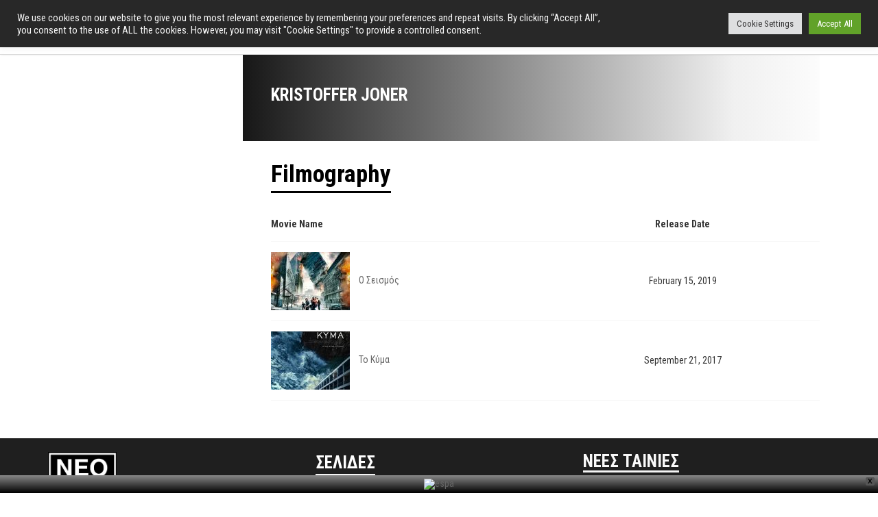

--- FILE ---
content_type: text/html; charset=UTF-8
request_url: https://neofilms.gr/actor/kristoffer-joner/
body_size: 14633
content:

<!DOCTYPE html>
<html dir="ltr" lang="el" prefix="og: https://ogp.me/ns#">
<!--[if IE]><![endif]-->
<head>
	<meta charset="UTF-8" />
	<meta name="viewport" content="width=device-width" />
	<meta http-equiv="X-UA-Compatible" content="IE=edge" />
	<link rel="profile" href="http://gmpg.org/xfn/11" />
	<link rel="pingback" href="https://neofilms.gr/xmlrpc.php" />

			
			
	
		<!-- All in One SEO 4.8.2 - aioseo.com -->
	<meta name="robots" content="max-image-preview:large" />
	<link rel="canonical" href="https://neofilms.gr/actor/kristoffer-joner/" />
	<meta name="generator" content="All in One SEO (AIOSEO) 4.8.2" />
		<script type="application/ld+json" class="aioseo-schema">
			{"@context":"https:\/\/schema.org","@graph":[{"@type":"BreadcrumbList","@id":"https:\/\/neofilms.gr\/actor\/kristoffer-joner\/#breadcrumblist","itemListElement":[{"@type":"ListItem","@id":"https:\/\/neofilms.gr\/#listItem","position":1,"name":"Home","item":"https:\/\/neofilms.gr\/","nextItem":{"@type":"ListItem","@id":"https:\/\/neofilms.gr\/actor\/kristoffer-joner\/#listItem","name":"Kristoffer Joner"}},{"@type":"ListItem","@id":"https:\/\/neofilms.gr\/actor\/kristoffer-joner\/#listItem","position":2,"name":"Kristoffer Joner","previousItem":{"@type":"ListItem","@id":"https:\/\/neofilms.gr\/#listItem","name":"Home"}}]},{"@type":"CollectionPage","@id":"https:\/\/neofilms.gr\/actor\/kristoffer-joner\/#collectionpage","url":"https:\/\/neofilms.gr\/actor\/kristoffer-joner\/","name":"Kristoffer Joner | NEO Films","inLanguage":"el","isPartOf":{"@id":"https:\/\/neofilms.gr\/#website"},"breadcrumb":{"@id":"https:\/\/neofilms.gr\/actor\/kristoffer-joner\/#breadcrumblist"}},{"@type":"Organization","@id":"https:\/\/neofilms.gr\/#organization","name":"NEO Films","description":"Film Distribution in Greece and Cyprus","url":"https:\/\/neofilms.gr\/"},{"@type":"WebSite","@id":"https:\/\/neofilms.gr\/#website","url":"https:\/\/neofilms.gr\/","name":"NEO Films","description":"Film Distribution in Greece and Cyprus","inLanguage":"el","publisher":{"@id":"https:\/\/neofilms.gr\/#organization"}}]}
		</script>
		<!-- All in One SEO -->


	<!-- This site is optimized with the Yoast SEO plugin v18.3 - https://yoast.com/wordpress/plugins/seo/ -->
	<title>Kristoffer Joner | NEO Films</title>
	<link rel="canonical" href="https://neofilms.gr/actor/kristoffer-joner/" />
	<meta property="og:locale" content="el_GR" />
	<meta property="og:type" content="article" />
	<meta property="og:title" content="Kristoffer Joner Archives - NEO Films" />
	<meta property="og:url" content="https://neofilms.gr/actor/kristoffer-joner/" />
	<meta property="og:site_name" content="NEO Films" />
	<meta name="twitter:card" content="summary_large_image" />
	<script type="application/ld+json" class="yoast-schema-graph">{"@context":"https://schema.org","@graph":[{"@type":"WebSite","@id":"https://neofilms.gr/#website","url":"https://neofilms.gr/","name":"NEO Films","description":"Film Distribution in Greece and Cyprus","potentialAction":[{"@type":"SearchAction","target":{"@type":"EntryPoint","urlTemplate":"https://neofilms.gr/?s={search_term_string}"},"query-input":"required name=search_term_string"}],"inLanguage":"el"},{"@type":"CollectionPage","@id":"https://neofilms.gr/actor/kristoffer-joner/#webpage","url":"https://neofilms.gr/actor/kristoffer-joner/","name":"Kristoffer Joner Archives - NEO Films","isPartOf":{"@id":"https://neofilms.gr/#website"},"breadcrumb":{"@id":"https://neofilms.gr/actor/kristoffer-joner/#breadcrumb"},"inLanguage":"el","potentialAction":[{"@type":"ReadAction","target":["https://neofilms.gr/actor/kristoffer-joner/"]}]},{"@type":"BreadcrumbList","@id":"https://neofilms.gr/actor/kristoffer-joner/#breadcrumb","itemListElement":[{"@type":"ListItem","position":1,"name":"Home","item":"https://neofilms.gr/"},{"@type":"ListItem","position":2,"name":"Kristoffer Joner"}]}]}</script>
	<!-- / Yoast SEO plugin. -->


<link rel='dns-prefetch' href='//fonts.googleapis.com' />
<link rel='dns-prefetch' href='//s.w.org' />
<link rel="alternate" type="application/rss+xml" title="Ροή RSS &raquo; NEO Films" href="https://neofilms.gr/feed/" />
<link rel="alternate" type="application/rss+xml" title="Ροή για NEO Films &raquo; Kristoffer Joner Actor" href="https://neofilms.gr/actor/kristoffer-joner/feed/" />
		<!-- This site uses the Google Analytics by MonsterInsights plugin v9.5.3 - Using Analytics tracking - https://www.monsterinsights.com/ -->
		<!-- Note: MonsterInsights is not currently configured on this site. The site owner needs to authenticate with Google Analytics in the MonsterInsights settings panel. -->
					<!-- No tracking code set -->
				<!-- / Google Analytics by MonsterInsights -->
				<script type="text/javascript">
			window._wpemojiSettings = {"baseUrl":"https:\/\/s.w.org\/images\/core\/emoji\/13.1.0\/72x72\/","ext":".png","svgUrl":"https:\/\/s.w.org\/images\/core\/emoji\/13.1.0\/svg\/","svgExt":".svg","source":{"concatemoji":"https:\/\/neofilms.gr\/wp-includes\/js\/wp-emoji-release.min.js?ver=5.8.1"}};
			!function(e,a,t){var n,r,o,i=a.createElement("canvas"),p=i.getContext&&i.getContext("2d");function s(e,t){var a=String.fromCharCode;p.clearRect(0,0,i.width,i.height),p.fillText(a.apply(this,e),0,0);e=i.toDataURL();return p.clearRect(0,0,i.width,i.height),p.fillText(a.apply(this,t),0,0),e===i.toDataURL()}function c(e){var t=a.createElement("script");t.src=e,t.defer=t.type="text/javascript",a.getElementsByTagName("head")[0].appendChild(t)}for(o=Array("flag","emoji"),t.supports={everything:!0,everythingExceptFlag:!0},r=0;r<o.length;r++)t.supports[o[r]]=function(e){if(!p||!p.fillText)return!1;switch(p.textBaseline="top",p.font="600 32px Arial",e){case"flag":return s([127987,65039,8205,9895,65039],[127987,65039,8203,9895,65039])?!1:!s([55356,56826,55356,56819],[55356,56826,8203,55356,56819])&&!s([55356,57332,56128,56423,56128,56418,56128,56421,56128,56430,56128,56423,56128,56447],[55356,57332,8203,56128,56423,8203,56128,56418,8203,56128,56421,8203,56128,56430,8203,56128,56423,8203,56128,56447]);case"emoji":return!s([10084,65039,8205,55357,56613],[10084,65039,8203,55357,56613])}return!1}(o[r]),t.supports.everything=t.supports.everything&&t.supports[o[r]],"flag"!==o[r]&&(t.supports.everythingExceptFlag=t.supports.everythingExceptFlag&&t.supports[o[r]]);t.supports.everythingExceptFlag=t.supports.everythingExceptFlag&&!t.supports.flag,t.DOMReady=!1,t.readyCallback=function(){t.DOMReady=!0},t.supports.everything||(n=function(){t.readyCallback()},a.addEventListener?(a.addEventListener("DOMContentLoaded",n,!1),e.addEventListener("load",n,!1)):(e.attachEvent("onload",n),a.attachEvent("onreadystatechange",function(){"complete"===a.readyState&&t.readyCallback()})),(n=t.source||{}).concatemoji?c(n.concatemoji):n.wpemoji&&n.twemoji&&(c(n.twemoji),c(n.wpemoji)))}(window,document,window._wpemojiSettings);
		</script>
		<style type="text/css">
img.wp-smiley,
img.emoji {
	display: inline !important;
	border: none !important;
	box-shadow: none !important;
	height: 1em !important;
	width: 1em !important;
	margin: 0 .07em !important;
	vertical-align: -0.1em !important;
	background: none !important;
	padding: 0 !important;
}
</style>
	<link rel='stylesheet' id='wp-block-library-css'  href='https://neofilms.gr/wp-includes/css/dist/block-library/style.min.css?ver=5.8.1' type='text/css' media='all' />
<link rel='stylesheet' id='fancybox-css'  href='https://neofilms.gr/wp-content/plugins/amy-user/assets/css/vendor/jquery.fancybox.css?ver=5.8.1' type='text/css' media='all' />
<link rel='stylesheet' id='amy-user-style-css'  href='https://neofilms.gr/wp-content/plugins/amy-user/assets/css/style.css?ver=5.8.1' type='text/css' media='all' />
<link rel='stylesheet' id='contact-form-7-css'  href='https://neofilms.gr/wp-content/plugins/contact-form-7/includes/css/styles.css?ver=5.5.6' type='text/css' media='all' />
<link rel='stylesheet' id='cookie-law-info-css'  href='https://neofilms.gr/wp-content/plugins/cookie-law-info/legacy/public/css/cookie-law-info-public.css?ver=3.2.10' type='text/css' media='all' />
<link rel='stylesheet' id='cookie-law-info-gdpr-css'  href='https://neofilms.gr/wp-content/plugins/cookie-law-info/legacy/public/css/cookie-law-info-gdpr.css?ver=3.2.10' type='text/css' media='all' />
<link rel='stylesheet' id='menu-image-css'  href='https://neofilms.gr/wp-content/plugins/menu-image/includes/css/menu-image.css?ver=3.12' type='text/css' media='all' />
<link rel='stylesheet' id='dashicons-css'  href='https://neofilms.gr/wp-includes/css/dashicons.min.css?ver=5.8.1' type='text/css' media='all' />
<link rel='stylesheet' id='wp-search-suggest-css'  href='https://neofilms.gr/wp-content/plugins/wp-search-suggest/css/wpss-search-suggest.css?ver=8' type='text/css' media='all' />
<link rel='stylesheet' id='search-filter-plugin-styles-css'  href='https://neofilms.gr/wp-content/plugins/search-filter-pro/public/assets/css/search-filter.min.css?ver=2.5.2' type='text/css' media='all' />
<link rel='stylesheet' id='wpfront-notification-bar-css'  href='https://neofilms.gr/wp-content/plugins/wpfront-notification-bar/css/wpfront-notification-bar.min.css?ver=3.5.1.05102' type='text/css' media='all' />
<link rel='stylesheet' id='google-font-roboto-condensed-css'  href='https://fonts.googleapis.com/css?family=Roboto+Condensed&#038;ver=1.0.0' type='text/css' media='all' />
<link rel='stylesheet' id='amy-movie-google-fonts-css'  href='//fonts.googleapis.com/css?family=Roboto+Condensed%3A400%2C700&#038;ver=5.8.1#038;subset=latin' type='text/css' media='all' />
<link rel='stylesheet' id='font-awesome-css'  href='https://neofilms.gr/wp-content/plugins/js_composer/assets/lib/bower/font-awesome/css/font-awesome.min.css?ver=5.4.5' type='text/css' media='all' />
<link rel='stylesheet' id='slick-style-css'  href='https://neofilms.gr/wp-content/themes/amy-movie/css/vendor/slick.css?ver=5.8.1' type='text/css' media='all' />
<link rel='stylesheet' id='slick-theme-css'  href='https://neofilms.gr/wp-content/themes/amy-movie/css/vendor/slick-theme.css?ver=5.8.1' type='text/css' media='all' />
<link rel='stylesheet' id='tooltipster-css'  href='https://neofilms.gr/wp-content/themes/amy-movie/css/vendor/tooltipster.bundle.css?ver=1.0.0' type='text/css' media='all' />
<link rel='stylesheet' id='mCustomScrollbar-css'  href='https://neofilms.gr/wp-content/themes/amy-movie/css/vendor/jquery.mCustomScrollbar.css?ver=1.0.0' type='text/css' media='all' />
<link rel='stylesheet' id='plyr-css'  href='https://neofilms.gr/wp-content/themes/amy-movie/css/vendor/plyr.css?ver=1.0.0' type='text/css' media='all' />
<link rel='stylesheet' id='amy-movie-style-css'  href='https://neofilms.gr/wp-content/themes/amy-movie/css/style.css?ver=1.0.0' type='text/css' media='all' />
<style id='amy-movie-style-inline-css' type='text/css'>
body { font-family: "Roboto Condensed", Arial, sans-serif;font-size: 14px;font-style: normal;font-weight: 400; }
#amy-site-nav .menu-item a { font-family: "Roboto Condensed", Arial, sans-serif;font-size: 15px;font-style: normal;font-weight: 700; }
#amy-site-nav .sub-menu .menu-item a { font-family: "Roboto Condensed", Arial, sans-serif;font-size: 15px;font-style: normal;font-weight: 700; }
#masthead.dark .amy-primary-navigation ul.nav-menu > li:hover > a, .amy-primary-navigation ul.nav-menu > li:hover > a { color:#545454; }
.amy-primary-navigation ul.nav-menu > li > a::after { width: 0!important; }

</style>
<script type='text/javascript' src='https://neofilms.gr/wp-includes/js/jquery/jquery.min.js?ver=3.6.0' id='jquery-core-js'></script>
<script type='text/javascript' src='https://neofilms.gr/wp-includes/js/jquery/jquery-migrate.min.js?ver=3.3.2' id='jquery-migrate-js'></script>
<script type='text/javascript' id='cookie-law-info-js-extra'>
/* <![CDATA[ */
var Cli_Data = {"nn_cookie_ids":[],"cookielist":[],"non_necessary_cookies":[],"ccpaEnabled":"","ccpaRegionBased":"","ccpaBarEnabled":"","strictlyEnabled":["necessary","obligatoire"],"ccpaType":"gdpr","js_blocking":"1","custom_integration":"","triggerDomRefresh":"","secure_cookies":""};
var cli_cookiebar_settings = {"animate_speed_hide":"500","animate_speed_show":"500","background":"#282828","border":"#b1a6a6c2","border_on":"","button_1_button_colour":"#61a229","button_1_button_hover":"#4e8221","button_1_link_colour":"#fff","button_1_as_button":"1","button_1_new_win":"","button_2_button_colour":"#333","button_2_button_hover":"#292929","button_2_link_colour":"#444","button_2_as_button":"","button_2_hidebar":"","button_3_button_colour":"#dedfe0","button_3_button_hover":"#b2b2b3","button_3_link_colour":"#333333","button_3_as_button":"1","button_3_new_win":"","button_4_button_colour":"#dedfe0","button_4_button_hover":"#b2b2b3","button_4_link_colour":"#333333","button_4_as_button":"1","button_7_button_colour":"#61a229","button_7_button_hover":"#4e8221","button_7_link_colour":"#fff","button_7_as_button":"1","button_7_new_win":"","font_family":"inherit","header_fix":"1","notify_animate_hide":"1","notify_animate_show":"","notify_div_id":"#cookie-law-info-bar","notify_position_horizontal":"right","notify_position_vertical":"top","scroll_close":"","scroll_close_reload":"","accept_close_reload":"","reject_close_reload":"","showagain_tab":"","showagain_background":"#fff","showagain_border":"#000","showagain_div_id":"#cookie-law-info-again","showagain_x_position":"100px","text":"#f7f7f7","show_once_yn":"","show_once":"10000","logging_on":"","as_popup":"","popup_overlay":"","bar_heading_text":"","cookie_bar_as":"banner","popup_showagain_position":"bottom-right","widget_position":"left"};
var log_object = {"ajax_url":"https:\/\/neofilms.gr\/wp-admin\/admin-ajax.php"};
/* ]]> */
</script>
<script type='text/javascript' src='https://neofilms.gr/wp-content/plugins/cookie-law-info/legacy/public/js/cookie-law-info-public.js?ver=3.2.10' id='cookie-law-info-js'></script>
<script type='text/javascript' id='search-filter-plugin-build-js-extra'>
/* <![CDATA[ */
var SF_LDATA = {"ajax_url":"https:\/\/neofilms.gr\/wp-admin\/admin-ajax.php","home_url":"https:\/\/neofilms.gr\/"};
/* ]]> */
</script>
<script type='text/javascript' src='https://neofilms.gr/wp-content/plugins/search-filter-pro/public/assets/js/search-filter-build.min.js?ver=2.5.2' id='search-filter-plugin-build-js'></script>
<script type='text/javascript' src='https://neofilms.gr/wp-content/plugins/search-filter-pro/public/assets/js/chosen.jquery.min.js?ver=2.5.2' id='search-filter-plugin-chosen-js'></script>
<script type='text/javascript' src='https://neofilms.gr/wp-content/plugins/wpfront-notification-bar/jquery-plugins/js-cookie.min.js?ver=2.2.1' id='js-cookie-js'></script>
<script type='text/javascript' src='https://neofilms.gr/wp-content/plugins/wpfront-notification-bar/js/wpfront-notification-bar.min.js?ver=3.5.1.05102' id='wpfront-notification-bar-js'></script>
<link rel="https://api.w.org/" href="https://neofilms.gr/wp-json/" /><link rel="EditURI" type="application/rsd+xml" title="RSD" href="https://neofilms.gr/xmlrpc.php?rsd" />
<link rel="wlwmanifest" type="application/wlwmanifest+xml" href="https://neofilms.gr/wp-includes/wlwmanifest.xml" /> 
<meta name="generator" content="WordPress 5.8.1" />
	<link rel="preconnect" href="https://fonts.googleapis.com">
	<link rel="preconnect" href="https://fonts.gstatic.com">
	<link href='https://fonts.googleapis.com/css2?display=swap&family=Roboto+Condensed' rel='stylesheet'>		<script>
			document.documentElement.className = document.documentElement.className.replace( 'no-js', 'js' );
		</script>
				<style>
			.no-js img.lazyload { display: none; }
			figure.wp-block-image img.lazyloading { min-width: 150px; }
							.lazyload, .lazyloading { opacity: 0; }
				.lazyloaded {
					opacity: 1;
					transition: opacity 400ms;
					transition-delay: 0ms;
				}
					</style>
		<meta name="generator" content="Powered by WPBakery Page Builder - drag and drop page builder for WordPress."/>
<!--[if lte IE 9]><link rel="stylesheet" type="text/css" href="https://neofilms.gr/wp-content/plugins/js_composer/assets/css/vc_lte_ie9.min.css" media="screen"><![endif]--><link rel="icon" href="https://neofilms.gr/wp-content/uploads/2018/05/favicon-96x96-1-36x36.png" sizes="32x32" />
<link rel="icon" href="https://neofilms.gr/wp-content/uploads/2018/05/favicon-96x96-1.png" sizes="192x192" />
<link rel="apple-touch-icon" href="https://neofilms.gr/wp-content/uploads/2018/05/favicon-96x96-1.png" />
<meta name="msapplication-TileImage" content="https://neofilms.gr/wp-content/uploads/2018/05/favicon-96x96-1.png" />
		<style type="text/css" id="wp-custom-css">
			/*floating newsletter
.amy-widget.widget_mc4wp_form_widget {
  position: fixed;
  left: 10px;
  bottom: 0;
  background: rgba(7, 7, 7, 0.99);
  border-radius: 5px;
  box-shadow: 0 4px 30px rgba(0, 0, 0, 0.1);
  backdrop-filter: blur(20px);
  -webkit-backdrop-filter: blur(20px);
  border: 1px solid rgba(7, 7, 7, 0.92);
  padding: 30px;
}*/
/*newsletter popup*/
#popmake-1202 {
  width: 300px;
  background: rgba(7, 7, 7, 0.99);
  border-radius: 5px;
  box-shadow: 0 4px 30px rgba(0, 0, 0, 0.1);
  backdrop-filter: blur(20px);
  -webkit-backdrop-filter: blur(20px);
  border: 1px solid rgba(7, 7, 7, 0.92);
}
.pum-theme-1181 .pum-title, .pum-theme-default-theme .pum-title {
	color: white!important;
}
.pum-theme-1181 .pum-content + .pum-close, .pum-theme-default-theme .pum-content + .pum-close {
	right: 5px!important;
	top: 5px!important;
	padding: 0px 10px!important;
}
.pum-form--style-default input[type="email"], .pum-form--style-default input[type="text"] {
	background-color: #1a1818!important;
}
.pum-form__submit.pum-sub-form-submit {
  color: black;
}
/*footer contact widget*/
.amy-widget.amy-widget-module.contact {
  display: none;
}
/*search tooltip*/
.tooltip {
  position: relative;
  display: inline-block;
}

.tooltip .tooltiptext {
  visibility: hidden;
  width: 120%;
  background-color: #555;
  color: #fff;
  text-align: center;
  border-radius: 6px;
  padding: 3px 0;
  position: absolute;
  z-index: 1;
  bottom: 90%;
  left: 0%;
  margin-left: -60px;
  opacity: 0;
  transition: opacity 0.3s;
	font-size: 11px;
}

.tooltip .tooltiptext::after {
  content: "";
  position: absolute;
  top: 100%;
  left: 50%;
  margin-left: -5px;
  border-width: 5px;
  border-style: solid;
  border-color: #555 transparent transparent transparent;
}

.tooltip:hover .tooltiptext {
  visibility: visible;
  opacity: 1;
}
/*footer*/
#amy-copyright {
    display: none;
}
/*movie desc page*/
.entry-content.e-content {
    padding-top: 220px!important;
}
.wpb_video_widget .wpb_video_wrapper {
	padding-top: 0%!important;
}
/*header*/
.amy-shortcode.amy-mv-search {
    margin-left: 20px !important;
}
#amy-site-logo {
    margin-top: -10px;
}
/*rev slider dots*/
ul.slick-dots {
    display: none!important;
}
/*others*/
header#masthead {
    background:#fff;
    height:80px;
    z-index:170;
    margin:0 auto;
    border-bottom:1px solid #dadada;
    width:100%;
    position:fixed;
    top:0;
    left:0;
    right:0;
    text-align: center;
	
    }

div#main {
    padding-top: 80px!important;
	
	
		
}

.single-movie .entry-media {
    display:none;
}

#masthead.header-default.has-search #amy-site-logo {
    float: left;
    padding: 3px 10;
    width: 100px;
}

.pull-left {
    width: 70%;
}
.amy-mv-search input[type="text"]{
min-width: 10px!important;
}
#masthead.header-default.has-search .amy-mv-search{
        margin-left: 0px;
        margin-right:0px;
}

@media only screen and (max-width: 1009px) {
    #masthead.header-default.has-search .amy-mv-search{
        display:none;
    }}
.amy-mv-grid.layout3 .entry-item:hover .entry-thumb img {
    -webkit-transform: scale(1.2);
    -ms-transform: scale(1.2);
    -o-transform: scale(1.2);
    transform: scale(1.2);
	filter: brightness(50%);
}

.amy-mv-grid.layout3 .entry-thumb img {
    -webkit-transform: scale(1);
    -ms-transform: scale(1);
    -o-transform: scale(1);
    transform: scale(1);
    -webkit-transition: all 0.5s ease 0s;
    -o-transition: all 0.5s ease 0s;
    transition: all 0.5s ease 0s;

}




.amy-mv-grid.layout3 .back {
    background: rgba(0, 0, 0, 0.0) none repeat scroll 0 0;
    color: #fff;
    cursor: default;
    height: 100%;
    opacity: 0;
    padding: 20px 15px;
    position: absolute;
    text-align: left;
    -webkit-transition: all 0.5s ease 0s;
    -o-transition: all 0.5s ease 0s;
    transition: all 0.5s ease 0s;
    width: 100%;
    z-index: 2;
}

.amy-mv-grid.layout3 .back {
    background: rgba(0, 0, 0, 0) none repeat scroll 0 0;
    color: #fff;
    cursor: default;
    height: 100%;
    width:118%!important;
    opacity: 0;
    padding: 50px 25px;
    position: absolute;
    text-align: left;
    -webkit-transition: all 0.5s ease 0s;
    -o-transition: all 0.5s ease 0s;
    transition: all 0.5s ease 0s;
    width: 100%;
    z-index: 2;
}
.amy-mv-grid.layout3 .back{
	
	box-shadow:none;
}



span.pg {
    display: none;
}


.amy-mv-grid.layout3 .back .entry-button .fa{
        background: #000000 none repeat scroll 0 0;
}

.amy-mv-grid.layout3 .back .rate {
    background: #000000 none repeat scroll 0 0;
}

.amy-mv-grid.layout3 .back p{
    color:white;
}

.amy-mv-grid.layout3 .back .entry-button a{
    color:white;
}

.amy-mv-grid.layout3 .back .entry-time {
    color: #c3c3c3;
}


    .amy-mv-search input[type="submit"] {
    background: #2a2a2a;
}

.amy-mv-grid.layout3 .back .movie-char-info a:hover {
    color: #bfbfbf;
}

.amy-mv-grid.layout3 .back .entry-title a:hover {
    color: #c7c7c7;
    font-size:21px;

}

.single-movie .entry-info .duration {
	color: #cacaca;}

h3.info-name.amy-title {
    color: black;
	    border-bottom: 3px solid #000000;
}


.entry-content.e-content {
    padding-top: 70px;
}
.entry-action {
    display: none;
}


.amy-site-footer {
    background: none;
    min-height: 333px;
    padding-top: 40px;
    color: #bdbdbd;
    background-color: #1f1f1f;
}

.amy-copyright {
    background: #0e0e0e;
	color: #a2a2a2;
}

.amy-site-footer .widget_nav_menu .amy-widget-title h4{

    color: #f9f9f9;
    border-bottom: 3px solid #f5f5f5;
}

.amy-site-footer .amy-title{

    color: #f9f9f9;
    border-bottom: 3px solid #f5f5f5;


}

.amy-footer-widgets .widget_nav_menu ul li a:hover {
    color: #f3f3f3;
}

.amy-site-footer a:hover {
      color: #f3f3f3;
}

.amy-copyright a:hover {
    color: #f3f3f3;
}

.slide-content .slide-button i {
    background: black;}


    .slide-content .slide-button a:hover {
    color: #b7b7b7;
}

.slide-content h2 a .last_word {
    color: #ffffff;
}

.slide-content h2 a:hover {
    color: #909090!important;
    text-shadow: 1px 1px #000000;
}

.slide-content h2 a .last_word:hover {
    color: #8c8c8c;
}

.amy-site-footer .menusocial{
    display:none;
}

.amy-comment-form {
    display: none;
}


.amy-site-footer li.pll-parent-menu-item.menu-item.menu-item-type-custom.menu-item-object-custom.current-menu-parent.menu-item-has-children.menu-item-477 {
    display: none!important;
}


.amy-site-footer li.pll-parent-menu-item.menu-item.menu-item-type-custom.menu-item-object-custom.current-menu-parent.menu-item-has-children.menu-item-483
{
	display: none!important;
}


@media only screen and (max-width: 600px) {

iframe {
    width:90%;
}
	
	    .amy-movie.single-movie .page-content 
    { padding-top: 100px; 
    }
}

.amy-primary-navigation ul.nav-menu li ul li>a:hover, .amy-primary-navigation ul.nav-menu li ul li:hover>a, .amy-primary-navigation ul.nav-menu li ul li.active>a {
    color: #b5b5b5;
}

.amy-primary-navigation ul.nav-menu li>ul {

    border-bottom: 3px solid #484848;
}
.amy-pagination a:hover {
    background: #1b1b1b;
    border-color: #1b1b1b;
    color: #fff !important;
}

.amy-pagination a {
    color: #2b2b2b;
}

.amy-mv-list .entry-item .entry-content h2 a:hover {
    color: #7d7d7d!important;
}

.amy-mv-list .entry-item .entry-content .duration {
    color: #717171!important;
}

.amy-pagination span.current {
    background: #545454!important;
	border: 2px solid #545454!important;
}


.lang-item {
  list-style: none!important;
}

.amy-footer-widgets .amy-widget-list.list-movie .entry-item{ 
        background: #f8f8f800;
}
.amy-footer-widgets .amy-widget-list.list-movie .entry-content .duration {
	    display: none;
    color: #797979;
}
.amy-footer-widgets .amy-widget-list.footer-recent-post .entry-content .entry-title a{
    font-size:18px;
}


.amy-primary-navigation ul.nav-menu>li>a {
    display: inline-block;
    padding: 0 14px;
}

.slide-content .slide-button a {
    font-size:22px;
}

.slide-content .slide-button i {
    font-size: 15px;
    height: 30px;
    line-height: 30px;
    margin-right: 3px;
    text-align: center;
    width: 30px;
}

#amy-site-nav .menu-item a{
    font-size:18px
}

img.amy-logo.amy-logo1x {
    width: 80%;
}

#masthead.header-default.has-search #amy-site-logo {
    float: left;
    padding: 10px 0;
}

.amy-mv-grid.layout3 .back .entry-button a:hover {
    color: #c7c7c7;
}

.amy-site-footer {
    padding-top: 20px;
}

.amy-site-footer .amy-widget-list.list-movie .entry-content {
    padding-top: 6px;
}

.amy-site-footer {
    min-height: 298px;}

.footer-logo img{
    width:100px;
}
img.amy-logo.amy-logo1x:hover{
    content: url('http://neofilms.gr/wp-content/uploads/2018/04/NEO-Films-logo-frameLogoWhite2048x858-copy.jpg');
}

.amy-site-footer li.pll-parent-menu-item.menu-item.menu-item-type-custom.menu-item-object-custom.menu-item-has-children.menu-item-477 {
    display: none;
}

.amy-footer-widgets .amy-widget-list.footer-recent-post .entry-content .entry-title a {
	text-transform: uppercase;}


.actor-biography {
    display: none!important;
}


.actor-movie h3.amy-title  {

    color:black;
    border-bottom: 3px solid black;
}

.slide-content .slide-release span{
    font-style: inherit!important;
}

@media only screen and (min-width: 600px) {

.wpfront-message img{
    height:80px!important;
}
}

.slide-content h3 {
    font-size: 50px;
    text-transform: uppercase;
    font-weight: bold;
    margin-bottom: 0;
	  
}
.slide-content h3 a {
	color:#fff;
}

.slide-content h3 a:hover {
    color: #909090!important;
    text-shadow: 1px 1px #000000;
}
.fa-exclamation:before {
    content: "i";
}
em.fa.fa-exclamation {
  font-family: Roboto;
  margin-right: 1px;
}
.slick-slide
{
    height:auto;important */
}
		</style>
			<style id="egf-frontend-styles" type="text/css">
		p {font-family: 'Roboto Condensed', sans-serif!important;font-style: normal!important;font-weight: 400!important;} p {} h1 {} h2 {} h3 {} h4 {} h5 {} h6 {} 	</style>
	<noscript><style type="text/css"> .wpb_animate_when_almost_visible { opacity: 1; }</style></noscript></head>

<body class="archive tax-amy_actor term-kristoffer-joner term-101 fl-builder-lite-2-8-6-2 amy-header-default  single-author hfeed h-feed feed wpb-js-composer js-comp-ver-5.4.5 vc_responsive elementor-default elementor-kit-973">
	<div id="page" class="hfeed site">
				
<header id="masthead" class="site-header header-default has-search light">
	<div class="container">
		<div class="amy-inner">
			<div class="amy-left">
				<div id="amy-site-logo">

	<a href="https://neofilms.gr/" >
<img class="amy-logo amy-logo1x" src="https://neofilms.gr/wp-content/uploads/2018/04/NEO-Films-Logo-Transparent-1.png" alt="NEO Films" />


</a>

</div>			</div>
			<div class="amy-right">
				<nav id="amy-site-nav" class="amy-site-navigation amy-primary-navigation">
<div class="menu-mainnav-container"><ul id="menu-mainnav" class="nav-menu"><li id="menu-item-79" class="menu-item menu-item-type-post_type menu-item-object-page menu-item-home menu-item-79"><a href="https://neofilms.gr/">ΑΡΧΙΚΗ</a></li>
<li id="menu-item-126" class="menu-item menu-item-type-post_type menu-item-object-page menu-item-126"><a href="https://neofilms.gr/%cf%84%ce%b1%ce%b9%ce%bd%ce%b9%ce%b5%cf%82/">ΤΑΙΝΙΕΣ</a></li>
<li id="menu-item-501" class="menu-item menu-item-type-post_type menu-item-object-page menu-item-501"><a href="https://neofilms.gr/%ce%b5%cf%84%ce%b1%ce%b9%cf%81%ce%b9%ce%b1/">ΕΤΑΙΡΙΑ</a></li>
<li id="menu-item-133" class="menu-item menu-item-type-post_type menu-item-object-page menu-item-133"><a href="https://neofilms.gr/%ce%b5%cf%80%ce%b9%ce%ba%ce%bf%ce%b9%ce%bd%cf%89%ce%bd%ce%b9%ce%b1/">ΕΠΙΚΟΙΝΩΝΙΑ</a></li>
<li id="menu-item-216" class="menusocial menu-item menu-item-type-custom menu-item-object-custom menu-item-216"><a target="_blank" rel="noopener" href="https://www.facebook.com/neofilmsgr" class="menu-image-title-hide menu-image-hovered"><span class="menu-image-title-hide menu-image-title">f</span><span class='menu-image-hover-wrapper'><img width="25" height="25" src="https://neofilms.gr/wp-content/uploads/2018/04/dfacebook.png" class="menu-image menu-image-title-hide" alt="" /><img width="25" height="25" src="https://neofilms.gr/wp-content/uploads/2018/04/dfacebook.png" class="hovered-image menu-image-title-hide" alt="" style="margin-left: -25px;" /></span></a></li>
<li id="menu-item-207" class="menusocial menu-item menu-item-type-custom menu-item-object-custom menu-item-207"><a target="_blank" rel="noopener" href="https://www.instagram.com/neofilms_gr/" class="menu-image-title-hide menu-image-hovered"><span class="menu-image-title-hide menu-image-title">i</span><span class='menu-image-hover-wrapper'><img width="25" height="25" src="https://neofilms.gr/wp-content/uploads/2018/04/instagram-png-instagram-transparent-png-image-2048.png" class="menu-image menu-image-title-hide" alt="" /><img width="25" height="25" src="https://neofilms.gr/wp-content/uploads/2018/04/instagram-png-instagram-transparent-png-image-2048.png" class="hovered-image menu-image-title-hide" alt="" style="margin-left: -25px;" /></span></a></li>
<li id="menu-item-808" class="menu-item menu-item-type-custom menu-item-object-custom menu-item-808"><a target="_blank" rel="noopener" href="https://www.youtube.com/channel/UCJniZd-vLWsJQaHf__B9zkA/featured" class="menu-image-title-hide menu-image-hovered"><span class="menu-image-title-hide menu-image-title">y</span><span class='menu-image-hover-wrapper'><img width="32" height="36" src="https://neofilms.gr/wp-content/uploads/2018/05/youtube_black_logo-1.jpg" class="menu-image menu-image-title-hide" alt="" /><img width="32" height="36" src="https://neofilms.gr/wp-content/uploads/2018/05/youtube_black_logo-1.jpg" class="hovered-image menu-image-title-hide" alt="" style="margin-left: -32px;" /></span></a></li>
<li id="menu-item-477" class="pll-parent-menu-item menu-item menu-item-type-custom menu-item-object-custom menu-item-has-children menu-item-477"><a><img src="[data-uri]" alt="Ελληνικά" width="16" height="11" style="width: 16px; height: 11px;" /><span style="margin-left:0.3em;">Ελληνικά</span></a>
<ul class="sub-menu">
	<li id="menu-item-477-el" class="lang-item lang-item-225 lang-item-el current-lang no-translation lang-item-first menu-item menu-item-type-custom menu-item-object-custom menu-item-home menu-item-477-el"><a href="https://neofilms.gr/" hreflang="el" lang="el"><img src="[data-uri]" alt="Ελληνικά" width="16" height="11" style="width: 16px; height: 11px;" /><span style="margin-left:0.3em;">Ελληνικά</span></a></li>
	<li id="menu-item-477-en" class="lang-item lang-item-229 lang-item-en no-translation menu-item menu-item-type-custom menu-item-object-custom menu-item-477-en"><a href="https://neofilms.gr/en/home-en/" hreflang="en-US" lang="en-US"><img src="/wp-content/polylang/en_US.png" alt="English" /><span style="margin-left:0.3em;">English</span></a></li>
</ul>
</li>
</ul></div>
</nav>				<div id="amy-menu-toggle"><a><span></span></a></div>													<div class="amy-shortcode amy-mv-search "><form role="search" action="https://neofilms.gr/" method="get" id="searchform"><div class="tooltip"><span class="tooltiptext">Αναζήτηση σύμφωνα με την γλώσσα</span><input type="text" name="s" placeholder="Movie search..." class="input-txt" /></div> <input type="hidden" name="post_type" value="amy_movie" /><input type="submit" value="Go" /><input type="hidden" name="amy_type" value="movie" class="amy_type"/></form><div class="search-ajax-content"></div></div>							</div>
		</div>
	</div>
	<div id="amy-site-header-shadow"></div>
</header>
	
		<div id="amy-navigation-mobile">
<div class="menu-mainnav-container"><ul id="menu-mainnav-1" class="menu"><li class="menu-item menu-item-type-post_type menu-item-object-page menu-item-home menu-item-79"><a href="https://neofilms.gr/">ΑΡΧΙΚΗ</a></li>
<li class="menu-item menu-item-type-post_type menu-item-object-page menu-item-126"><a href="https://neofilms.gr/%cf%84%ce%b1%ce%b9%ce%bd%ce%b9%ce%b5%cf%82/">ΤΑΙΝΙΕΣ</a></li>
<li class="menu-item menu-item-type-post_type menu-item-object-page menu-item-501"><a href="https://neofilms.gr/%ce%b5%cf%84%ce%b1%ce%b9%cf%81%ce%b9%ce%b1/">ΕΤΑΙΡΙΑ</a></li>
<li class="menu-item menu-item-type-post_type menu-item-object-page menu-item-133"><a href="https://neofilms.gr/%ce%b5%cf%80%ce%b9%ce%ba%ce%bf%ce%b9%ce%bd%cf%89%ce%bd%ce%b9%ce%b1/">ΕΠΙΚΟΙΝΩΝΙΑ</a></li>
<li class="menusocial menu-item menu-item-type-custom menu-item-object-custom menu-item-216"><a target="_blank" rel="noopener" href="https://www.facebook.com/neofilmsgr" class="menu-image-title-hide menu-image-hovered"><span class="menu-image-title-hide menu-image-title">f</span><span class='menu-image-hover-wrapper'><img width="25" height="25" src="https://neofilms.gr/wp-content/uploads/2018/04/dfacebook.png" class="menu-image menu-image-title-hide" alt="" /><img width="25" height="25" src="https://neofilms.gr/wp-content/uploads/2018/04/dfacebook.png" class="hovered-image menu-image-title-hide" alt="" style="margin-left: -25px;" /></span></a></li>
<li class="menusocial menu-item menu-item-type-custom menu-item-object-custom menu-item-207"><a target="_blank" rel="noopener" href="https://www.instagram.com/neofilms_gr/" class="menu-image-title-hide menu-image-hovered"><span class="menu-image-title-hide menu-image-title">i</span><span class='menu-image-hover-wrapper'><img width="25" height="25" src="https://neofilms.gr/wp-content/uploads/2018/04/instagram-png-instagram-transparent-png-image-2048.png" class="menu-image menu-image-title-hide" alt="" /><img width="25" height="25" src="https://neofilms.gr/wp-content/uploads/2018/04/instagram-png-instagram-transparent-png-image-2048.png" class="hovered-image menu-image-title-hide" alt="" style="margin-left: -25px;" /></span></a></li>
<li class="menu-item menu-item-type-custom menu-item-object-custom menu-item-808"><a target="_blank" rel="noopener" href="https://www.youtube.com/channel/UCJniZd-vLWsJQaHf__B9zkA/featured" class="menu-image-title-hide menu-image-hovered"><span class="menu-image-title-hide menu-image-title">y</span><span class='menu-image-hover-wrapper'><img width="32" height="36" src="https://neofilms.gr/wp-content/uploads/2018/05/youtube_black_logo-1.jpg" class="menu-image menu-image-title-hide" alt="" /><img width="32" height="36" src="https://neofilms.gr/wp-content/uploads/2018/05/youtube_black_logo-1.jpg" class="hovered-image menu-image-title-hide" alt="" style="margin-left: -32px;" /></span></a></li>
<li class="pll-parent-menu-item menu-item menu-item-type-custom menu-item-object-custom menu-item-has-children menu-item-477"><a><img src="[data-uri]" alt="Ελληνικά" width="16" height="11" style="width: 16px; height: 11px;" /><span style="margin-left:0.3em;">Ελληνικά</span></a>
<ul class="sub-menu">
	<li class="lang-item lang-item-225 lang-item-el current-lang no-translation lang-item-first menu-item menu-item-type-custom menu-item-object-custom menu-item-home menu-item-477-el"><a href="https://neofilms.gr/" hreflang="el" lang="el"><img src="[data-uri]" alt="Ελληνικά" width="16" height="11" style="width: 16px; height: 11px;" /><span style="margin-left:0.3em;">Ελληνικά</span></a></li>
	<li class="lang-item lang-item-229 lang-item-en no-translation menu-item menu-item-type-custom menu-item-object-custom menu-item-477-en"><a href="https://neofilms.gr/en/home-en/" hreflang="en-US" lang="en-US"><img src="/wp-content/polylang/en_US.png" alt="English" /><span style="margin-left:0.3em;">English</span></a></li>
</ul>
</li>
</ul></div>
</div>
		<div id="main">
			<div id="content" class="site-content">
<section class="main-content amy-actor single-actor ">
		<div class="container">
				<div class="col-md-12">
			<div class="row">
				<div class="actor-left col-md-3 col-sm-3">
										<div class="actor-info">
						<ul>
																																		</ul>
					</div>
				</div>
				<div class="actor-right col-md-9 col-sm-9">
					<h1 class="actor-name">Kristoffer Joner</h1>
					<div class="actor-summary">
											</div>
					<div class="actor-biography">
						<h3 class="amy-title">Biography</h3>
						<p></p>
					</div>
					<div class="actor-movie">
						<h3 class="amy-title">Filmography</h3>
												<table>
							<thead>
								<tr>
									<th>Movie Name</th>
									<th>Release Date</th>
								</tr>
							</thead>
							<tbody>
																		<tr>
											<td>
												<a href="https://neofilms.gr/tainies/the-quake-2/">
													<img src="https://neofilms.gr/wp-content/uploads/2020/02/Quake-greek-Poster-115x85_c.jpg" />												</a>
												<a href="https://neofilms.gr/tainies/the-quake-2/">Ο Σεισμός</a>
											</td>
											<td>
												February 15, 2019											</td>
										</tr>
																			<tr>
											<td>
												<a href="https://neofilms.gr/tainies/the-wave/">
													<img src="https://neofilms.gr/wp-content/uploads/2020/01/Wave_Poster-515-115x85_c.jpg" />												</a>
												<a href="https://neofilms.gr/tainies/the-wave/">Το Κύμα</a>
											</td>
											<td>
												September 21, 2017											</td>
										</tr>
																</tbody>
						</table>
											</div>
				</div>
				<div class="clearfix"></div>
			</div>
		</div>
			</div>
</section>



			</div>
		</div>

		<footer id="amy-colophon" class="amy-site-footer">
<div class="container">
<div class="amy-footer-widgets">
<div class="row">
<div class="col-md-4 col-sm-4">
<div class="amy-widget amy-widget-module"><div class="amy-widget amy-widget-module about "><div class="footer-logo"><a href="https://neofilms.gr/"><img width="217" height="156" src="https://neofilms.gr/wp-content/uploads/2018/04/NEO-Films-logo-frameLogoWhite2048x858-copy.jpg" class="attachment-full size-full" alt="" srcset="https://neofilms.gr/wp-content/uploads/2018/04/NEO-Films-logo-frameLogoWhite2048x858-copy.jpg 217w, https://neofilms.gr/wp-content/uploads/2018/04/NEO-Films-logo-frameLogoWhite2048x858-copy-120x85.jpg 120w, https://neofilms.gr/wp-content/uploads/2018/04/NEO-Films-logo-frameLogoWhite2048x858-copy-24x17.jpg 24w, https://neofilms.gr/wp-content/uploads/2018/04/NEO-Films-logo-frameLogoWhite2048x858-copy-36x26.jpg 36w, https://neofilms.gr/wp-content/uploads/2018/04/NEO-Films-logo-frameLogoWhite2048x858-copy-48x35.jpg 48w" sizes="(max-width: 217px) 100vw, 217px" /></a></div><div class="summary"></br>
Η NEO Films είναι μια ανεξάρτητη εταιρεία διανομής ταινιών που εδρεύει στην Αθήνα, με επίκεντρο τις ευρωπαϊκές εμπορικές και σινεφίλ ταινίες. </div></div><div class="clear"></div></div><div class="amy-widget widget_media_image"><img width="300" height="78" src="https://neofilms.gr/wp-content/uploads/2018/05/eu_flag_creative_europe_media_co_funded_en_rgb_-2-300x78.jpg" class="image wp-image-746  attachment-medium size-medium" alt="" style="max-width: 100%; height: auto;" srcset="https://neofilms.gr/wp-content/uploads/2018/05/eu_flag_creative_europe_media_co_funded_en_rgb_-2-300x78.jpg 300w, https://neofilms.gr/wp-content/uploads/2018/05/eu_flag_creative_europe_media_co_funded_en_rgb_-2-360x94.jpg 360w, https://neofilms.gr/wp-content/uploads/2018/05/eu_flag_creative_europe_media_co_funded_en_rgb_-2-768x200.jpg 768w, https://neofilms.gr/wp-content/uploads/2018/05/eu_flag_creative_europe_media_co_funded_en_rgb_-2-1024x267.jpg 1024w, https://neofilms.gr/wp-content/uploads/2018/05/eu_flag_creative_europe_media_co_funded_en_rgb_-2-1536x401.jpg 1536w, https://neofilms.gr/wp-content/uploads/2018/05/eu_flag_creative_europe_media_co_funded_en_rgb_-2-2048x534.jpg 2048w, https://neofilms.gr/wp-content/uploads/2018/05/eu_flag_creative_europe_media_co_funded_en_rgb_-2-24x6.jpg 24w, https://neofilms.gr/wp-content/uploads/2018/05/eu_flag_creative_europe_media_co_funded_en_rgb_-2-36x9.jpg 36w, https://neofilms.gr/wp-content/uploads/2018/05/eu_flag_creative_europe_media_co_funded_en_rgb_-2-48x13.jpg 48w" sizes="(max-width: 300px) 100vw, 300px" /><div class="clear"></div></div><div class="amy-widget amy-widget-module"><div class="amy-widget amy-widget-module contact "><h4 class="amy-title amy-widget-title">Contact Us</h4><div class="address"><i class="fa fa-location-arrow" aria-hidden="true"></i>9067 Zurich, Switzerland 87</div><div class="email"><i class="fa fa-envelope-o" aria-hidden="true"></i>abc@gmail.com</div><div class="phone"><i class="fa fa-phone" aria-hidden="true"></i>01-234-5678</div></div><div class="clear"></div></div>
</div>
<div class="col-md-4 col-sm-4">
<div class="amy-widget widget_nav_menu"><div class="amy-widget-title"><h4>ΣΕΛΙΔΕΣ</h4></div><div class="amy-widget-content"><ul id="menu-mainfootergr" class="menu"><li id="menu-item-673" class="menu-item menu-item-type-post_type menu-item-object-page menu-item-home menu-item-673"><a href="https://neofilms.gr/">ΑΡΧΙΚΗ</a></li>
<li id="menu-item-676" class="menu-item menu-item-type-post_type menu-item-object-page menu-item-676"><a href="https://neofilms.gr/%cf%84%ce%b1%ce%b9%ce%bd%ce%b9%ce%b5%cf%82/">ΤΑΙΝΙΕΣ</a></li>
<li id="menu-item-675" class="menu-item menu-item-type-post_type menu-item-object-page menu-item-675"><a href="https://neofilms.gr/%ce%b5%cf%84%ce%b1%ce%b9%cf%81%ce%b9%ce%b1/">ΕΤΑΙΡΙΑ</a></li>
<li id="menu-item-677" class="menu-item menu-item-type-post_type menu-item-object-page menu-item-677"><a href="https://neofilms.gr/%ce%b5%cf%80%ce%b9%ce%ba%ce%bf%ce%b9%ce%bd%cf%89%ce%bd%ce%b9%ce%b1/">ΕΠΙΚΟΙΝΩΝΙΑ</a></li>
</ul></div><div class="clear"></div></div>
</div>
<div class="col-md-4 col-sm-4">
<div class="amy-widget amy-widget-list"><div class="amy-widget amy-widget-list list-movie footer-recent-post"><h4 class="amy-title amy-widget-title">ΝΕΕΣ ΤΑΙΝΙΕΣ</h4><div class="entry-item"><div class="entry-thumb"><img src="https://neofilms.gr/wp-content/uploads/2024/03/TKTME_EL_Poster_Final-scaled-118x159_c.jpg" /></div><div class="entry-content"><h2 class="entry-title"><a href="https://neofilms.gr/tainies/%ce%bc%ce%af%ce%bb%ce%b1-%ce%bc%ce%bf%cf%85/">Μίλα Μου</a></h2><div><span class="duration"><em class="fa fa-clock-o"></em>01 hours 35 minutes</span></div><div class="genre"><span></span></div></div><div class="clearfix"></div></div><div class="entry-item"><div class="entry-thumb"><img src="https://neofilms.gr/wp-content/uploads/2021/06/ManSoldSkin_GR_Poster-360-x-515-118x159_c.png" /></div><div class="entry-content"><h2 class="entry-title"><a href="https://neofilms.gr/tainies/%ce%bf-%ce%ac%ce%bd%ce%b8%cf%81%cf%89%cf%80%ce%bf%cf%82-%cf%80%ce%bf%cf%85-%cf%80%ce%bf%cf%8d%ce%bb%ce%b7%cf%83%ce%b5-%cf%84%ce%bf-%ce%b4%ce%ad%cf%81%ce%bc%ce%b1-%cf%84%ce%bf%cf%85/">Ο Άνθρωπος που Πούλησε το Δέρμα του</a></h2><div><span class="duration"><em class="fa fa-clock-o"></em>01 hours 44 minutes</span></div><div class="genre"><span><a href="https://neofilms.gr/genre/drama/">Drama</a></span></div></div><div class="clearfix"></div></div><div class="entry-item"><div class="entry-thumb"><img src="https://neofilms.gr/wp-content/uploads/2020/11/Fire-will-come-Poster-515-x-360-118x159_c.jpg" /></div><div class="entry-content"><h2 class="entry-title"><a href="https://neofilms.gr/tainies/%ce%b8%ce%b1-%ce%ad%cf%81%ce%b8%ce%b5%ce%b9-%ce%b7-%cf%86%cf%89%cf%84%ce%b9%ce%ac/">Θα Έρθει η Φωτιά</a></h2><div><span class="duration"><em class="fa fa-clock-o"></em>01 hours 26 minutes</span></div><div class="genre"><span><a href="https://neofilms.gr/genre/drama/">Drama</a></span></div></div><div class="clearfix"></div></div></div><div class="clear"></div></div>
</div>
</div>
</div>
</div>
</footer>
<div id="amy-copyright" class="amy-copyright">
<div class="container"><div class="amy-inner">
<div class="amy-copyright-left pull-left">
<div class="amy-copyright-module amy-module-text Array" style="">

Array
</div>
</div>
<div class="amy-copyright-right pull-right">
<div class="amy-copyright-module amy-module-link Array" style="">
<a href="Array" target="_blank">

Array
</a>
</div>
</div>
</div></div>
</div>	</div>

	                <style type="text/css">
                #wpfront-notification-bar, #wpfront-notification-bar-editor            {
            background: #888888;
            background: -moz-linear-gradient(top, #888888 0%, #000000 100%);
            background: -webkit-gradient(linear, left top, left bottom, color-stop(0%,#888888), color-stop(100%,#000000));
            background: -webkit-linear-gradient(top, #888888 0%,#000000 100%);
            background: -o-linear-gradient(top, #888888 0%,#000000 100%);
            background: -ms-linear-gradient(top, #888888 0%,#000000 100%);
            background: linear-gradient(to bottom, #888888 0%, #000000 100%);
            filter: progid:DXImageTransform.Microsoft.gradient( startColorstr='#888888', endColorstr='#000000',GradientType=0 );
            background-repeat: no-repeat;
                        }
            #wpfront-notification-bar div.wpfront-message, #wpfront-notification-bar-editor.wpfront-message            {
            color: #ffffff;
                        }
            #wpfront-notification-bar a.wpfront-button, #wpfront-notification-bar-editor a.wpfront-button            {
            background: #0a0a0a;
            background: -moz-linear-gradient(top, #0a0a0a 0%, #4d4d4d 100%);
            background: -webkit-gradient(linear, left top, left bottom, color-stop(0%,#0a0a0a), color-stop(100%,#4d4d4d));
            background: -webkit-linear-gradient(top, #0a0a0a 0%,#4d4d4d 100%);
            background: -o-linear-gradient(top, #0a0a0a 0%,#4d4d4d 100%);
            background: -ms-linear-gradient(top, #0a0a0a 0%,#4d4d4d 100%);
            background: linear-gradient(to bottom, #0a0a0a 0%, #4d4d4d 100%);
            filter: progid:DXImageTransform.Microsoft.gradient( startColorstr='#0a0a0a', endColorstr='#4d4d4d',GradientType=0 );

            background-repeat: no-repeat;
            color: #ffffff;
            }
            #wpfront-notification-bar-open-button            {
            background-color: #d6d6d6;
            right: 10px;
                        }
            #wpfront-notification-bar-open-button.top                {
                background-image: url(https://neofilms.gr/wp-content/plugins/wpfront-notification-bar/images/arrow_down.png);
                }

                #wpfront-notification-bar-open-button.bottom                {
                background-image: url(https://neofilms.gr/wp-content/plugins/wpfront-notification-bar/images/arrow_up.png);
                }
                #wpfront-notification-bar-table, .wpfront-notification-bar tbody, .wpfront-notification-bar tr            {
                        }
            #wpfront-notification-bar div.wpfront-close            {
            border: 1px solid #555555;
            background-color: #555555;
            color: #000000;
            }
            #wpfront-notification-bar div.wpfront-close:hover            {
            border: 1px solid #aaaaaa;
            background-color: #aaaaaa;
            }
             #wpfront-notification-bar-spacer { display:block; }@media only screen and (min-width: 600px) { .wpfront-message img{ height:80px!important; } }                </style>
                            <div id="wpfront-notification-bar-spacer" class="wpfront-notification-bar-spacer  wpfront-fixed-position hidden">
                <div id="wpfront-notification-bar-open-button" aria-label="reopen" role="button" class="wpfront-notification-bar-open-button hidden bottom wpfront-top-shadow"></div>
                <div id="wpfront-notification-bar" class="wpfront-notification-bar wpfront-fixed wpfront-fixed-position bottom ">
                                            <div aria-label="close" class="wpfront-close">X</div>
                                         
                            <table id="wpfront-notification-bar-table" border="0" cellspacing="0" cellpadding="0" role="presentation">                        
                                <tr>
                                    <td>
                                     
                                    <div class="wpfront-message wpfront-div">
                                        <a href="http://neofilms.gr/wp-content/uploads/2020/09/ïME_WEB-ΔΑΜΙΑΝΑΚΗΣ-ΕΥΑ.-ΣΠΥΡΙΔΩΝ-1.pdf" target="_blank"><img src="http://neofilms.gr/wp-content/uploads/2020/05/orizontio1.jpg" alt="espa" height="70"></a>                                    </div>
                                                                                                       
                                    </td>
                                </tr>              
                            </table>
                            
                                    </div>
            </div>
            
            <script type="text/javascript">
                function __load_wpfront_notification_bar() {
                    if (typeof wpfront_notification_bar === "function") {
                        wpfront_notification_bar({"position":2,"height":0,"fixed_position":true,"animate_delay":0.5,"close_button":true,"button_action_close_bar":false,"auto_close_after":0,"display_after":1,"is_admin_bar_showing":false,"display_open_button":true,"keep_closed":true,"keep_closed_for":0,"position_offset":0,"display_scroll":false,"display_scroll_offset":100,"keep_closed_cookie":"wpfront-notification-bar-keep-closed","log":false,"id_suffix":"","log_prefix":"[WPFront Notification Bar]","theme_sticky_selector":"","set_max_views":false,"max_views":0,"max_views_for":0,"max_views_cookie":"wpfront-notification-bar-max-views"});
                    } else {
                                    setTimeout(__load_wpfront_notification_bar, 100);
                    }
                }
                __load_wpfront_notification_bar();
            </script>
            <!--googleoff: all--><div id="cookie-law-info-bar" data-nosnippet="true"><span><div class="cli-bar-container cli-style-v2"><div class="cli-bar-message">We use cookies on our website to give you the most relevant experience by remembering your preferences and repeat visits. By clicking “Accept All”, you consent to the use of ALL the cookies. However, you may visit "Cookie Settings" to provide a controlled consent.</div><div class="cli-bar-btn_container"><a role='button' class="medium cli-plugin-button cli-plugin-main-button cli_settings_button" style="margin:0px 5px 0px 0px">Cookie Settings</a><a id="wt-cli-accept-all-btn" role='button' data-cli_action="accept_all" class="wt-cli-element medium cli-plugin-button wt-cli-accept-all-btn cookie_action_close_header cli_action_button">Accept All</a></div></div></span></div><div id="cookie-law-info-again" data-nosnippet="true"><span id="cookie_hdr_showagain">Manage consent</span></div><div class="cli-modal" data-nosnippet="true" id="cliSettingsPopup" tabindex="-1" role="dialog" aria-labelledby="cliSettingsPopup" aria-hidden="true">
  <div class="cli-modal-dialog" role="document">
	<div class="cli-modal-content cli-bar-popup">
		  <button type="button" class="cli-modal-close" id="cliModalClose">
			<svg class="" viewBox="0 0 24 24"><path d="M19 6.41l-1.41-1.41-5.59 5.59-5.59-5.59-1.41 1.41 5.59 5.59-5.59 5.59 1.41 1.41 5.59-5.59 5.59 5.59 1.41-1.41-5.59-5.59z"></path><path d="M0 0h24v24h-24z" fill="none"></path></svg>
			<span class="wt-cli-sr-only">Close</span>
		  </button>
		  <div class="cli-modal-body">
			<div class="cli-container-fluid cli-tab-container">
	<div class="cli-row">
		<div class="cli-col-12 cli-align-items-stretch cli-px-0">
			<div class="cli-privacy-overview">
				<h4>Privacy Overview</h4>				<div class="cli-privacy-content">
					<div class="cli-privacy-content-text">This website uses cookies to improve your experience while you navigate through the website. Out of these, the cookies that are categorized as necessary are stored on your browser as they are essential for the working of basic functionalities of the website. We also use third-party cookies that help us analyze and understand how you use this website. These cookies will be stored in your browser only with your consent. You also have the option to opt-out of these cookies. But opting out of some of these cookies may affect your browsing experience.</div>
				</div>
				<a class="cli-privacy-readmore" aria-label="Show more" role="button" data-readmore-text="Show more" data-readless-text="Show less"></a>			</div>
		</div>
		<div class="cli-col-12 cli-align-items-stretch cli-px-0 cli-tab-section-container">
												<div class="cli-tab-section">
						<div class="cli-tab-header">
							<a role="button" tabindex="0" class="cli-nav-link cli-settings-mobile" data-target="necessary" data-toggle="cli-toggle-tab">
								Necessary							</a>
															<div class="wt-cli-necessary-checkbox">
									<input type="checkbox" class="cli-user-preference-checkbox"  id="wt-cli-checkbox-necessary" data-id="checkbox-necessary" checked="checked"  />
									<label class="form-check-label" for="wt-cli-checkbox-necessary">Necessary</label>
								</div>
								<span class="cli-necessary-caption">Always Enabled</span>
													</div>
						<div class="cli-tab-content">
							<div class="cli-tab-pane cli-fade" data-id="necessary">
								<div class="wt-cli-cookie-description">
									Necessary cookies are absolutely essential for the website to function properly. These cookies ensure basic functionalities and security features of the website, anonymously.
<table class="cookielawinfo-row-cat-table cookielawinfo-winter"><thead><tr><th class="cookielawinfo-column-1">Cookie</th><th class="cookielawinfo-column-3">Duration</th><th class="cookielawinfo-column-4">Description</th></tr></thead><tbody><tr class="cookielawinfo-row"><td class="cookielawinfo-column-1">cookielawinfo-checkbox-analytics</td><td class="cookielawinfo-column-3">11 months</td><td class="cookielawinfo-column-4">This cookie is set by GDPR Cookie Consent plugin. The cookie is used to store the user consent for the cookies in the category "Analytics".</td></tr><tr class="cookielawinfo-row"><td class="cookielawinfo-column-1">cookielawinfo-checkbox-functional</td><td class="cookielawinfo-column-3">11 months</td><td class="cookielawinfo-column-4">The cookie is set by GDPR cookie consent to record the user consent for the cookies in the category "Functional".</td></tr><tr class="cookielawinfo-row"><td class="cookielawinfo-column-1">cookielawinfo-checkbox-necessary</td><td class="cookielawinfo-column-3">11 months</td><td class="cookielawinfo-column-4">This cookie is set by GDPR Cookie Consent plugin. The cookies is used to store the user consent for the cookies in the category "Necessary".</td></tr><tr class="cookielawinfo-row"><td class="cookielawinfo-column-1">cookielawinfo-checkbox-others</td><td class="cookielawinfo-column-3">11 months</td><td class="cookielawinfo-column-4">This cookie is set by GDPR Cookie Consent plugin. The cookie is used to store the user consent for the cookies in the category "Other.</td></tr><tr class="cookielawinfo-row"><td class="cookielawinfo-column-1">cookielawinfo-checkbox-performance</td><td class="cookielawinfo-column-3">11 months</td><td class="cookielawinfo-column-4">This cookie is set by GDPR Cookie Consent plugin. The cookie is used to store the user consent for the cookies in the category "Performance".</td></tr><tr class="cookielawinfo-row"><td class="cookielawinfo-column-1">viewed_cookie_policy</td><td class="cookielawinfo-column-3">11 months</td><td class="cookielawinfo-column-4">The cookie is set by the GDPR Cookie Consent plugin and is used to store whether or not user has consented to the use of cookies. It does not store any personal data.</td></tr></tbody></table>								</div>
							</div>
						</div>
					</div>
																	<div class="cli-tab-section">
						<div class="cli-tab-header">
							<a role="button" tabindex="0" class="cli-nav-link cli-settings-mobile" data-target="functional" data-toggle="cli-toggle-tab">
								Functional							</a>
															<div class="cli-switch">
									<input type="checkbox" id="wt-cli-checkbox-functional" class="cli-user-preference-checkbox"  data-id="checkbox-functional" />
									<label for="wt-cli-checkbox-functional" class="cli-slider" data-cli-enable="Enabled" data-cli-disable="Disabled"><span class="wt-cli-sr-only">Functional</span></label>
								</div>
													</div>
						<div class="cli-tab-content">
							<div class="cli-tab-pane cli-fade" data-id="functional">
								<div class="wt-cli-cookie-description">
									Functional cookies help to perform certain functionalities like sharing the content of the website on social media platforms, collect feedbacks, and other third-party features.
								</div>
							</div>
						</div>
					</div>
																	<div class="cli-tab-section">
						<div class="cli-tab-header">
							<a role="button" tabindex="0" class="cli-nav-link cli-settings-mobile" data-target="performance" data-toggle="cli-toggle-tab">
								Performance							</a>
															<div class="cli-switch">
									<input type="checkbox" id="wt-cli-checkbox-performance" class="cli-user-preference-checkbox"  data-id="checkbox-performance" />
									<label for="wt-cli-checkbox-performance" class="cli-slider" data-cli-enable="Enabled" data-cli-disable="Disabled"><span class="wt-cli-sr-only">Performance</span></label>
								</div>
													</div>
						<div class="cli-tab-content">
							<div class="cli-tab-pane cli-fade" data-id="performance">
								<div class="wt-cli-cookie-description">
									Performance cookies are used to understand and analyze the key performance indexes of the website which helps in delivering a better user experience for the visitors.
								</div>
							</div>
						</div>
					</div>
																	<div class="cli-tab-section">
						<div class="cli-tab-header">
							<a role="button" tabindex="0" class="cli-nav-link cli-settings-mobile" data-target="analytics" data-toggle="cli-toggle-tab">
								Analytics							</a>
															<div class="cli-switch">
									<input type="checkbox" id="wt-cli-checkbox-analytics" class="cli-user-preference-checkbox"  data-id="checkbox-analytics" />
									<label for="wt-cli-checkbox-analytics" class="cli-slider" data-cli-enable="Enabled" data-cli-disable="Disabled"><span class="wt-cli-sr-only">Analytics</span></label>
								</div>
													</div>
						<div class="cli-tab-content">
							<div class="cli-tab-pane cli-fade" data-id="analytics">
								<div class="wt-cli-cookie-description">
									Analytical cookies are used to understand how visitors interact with the website. These cookies help provide information on metrics the number of visitors, bounce rate, traffic source, etc.
								</div>
							</div>
						</div>
					</div>
																	<div class="cli-tab-section">
						<div class="cli-tab-header">
							<a role="button" tabindex="0" class="cli-nav-link cli-settings-mobile" data-target="advertisement" data-toggle="cli-toggle-tab">
								Advertisement							</a>
															<div class="cli-switch">
									<input type="checkbox" id="wt-cli-checkbox-advertisement" class="cli-user-preference-checkbox"  data-id="checkbox-advertisement" />
									<label for="wt-cli-checkbox-advertisement" class="cli-slider" data-cli-enable="Enabled" data-cli-disable="Disabled"><span class="wt-cli-sr-only">Advertisement</span></label>
								</div>
													</div>
						<div class="cli-tab-content">
							<div class="cli-tab-pane cli-fade" data-id="advertisement">
								<div class="wt-cli-cookie-description">
									Advertisement cookies are used to provide visitors with relevant ads and marketing campaigns. These cookies track visitors across websites and collect information to provide customized ads.
								</div>
							</div>
						</div>
					</div>
																	<div class="cli-tab-section">
						<div class="cli-tab-header">
							<a role="button" tabindex="0" class="cli-nav-link cli-settings-mobile" data-target="others" data-toggle="cli-toggle-tab">
								Others							</a>
															<div class="cli-switch">
									<input type="checkbox" id="wt-cli-checkbox-others" class="cli-user-preference-checkbox"  data-id="checkbox-others" />
									<label for="wt-cli-checkbox-others" class="cli-slider" data-cli-enable="Enabled" data-cli-disable="Disabled"><span class="wt-cli-sr-only">Others</span></label>
								</div>
													</div>
						<div class="cli-tab-content">
							<div class="cli-tab-pane cli-fade" data-id="others">
								<div class="wt-cli-cookie-description">
									Other uncategorized cookies are those that are being analyzed and have not been classified into a category as yet.
								</div>
							</div>
						</div>
					</div>
										</div>
	</div>
</div>
		  </div>
		  <div class="cli-modal-footer">
			<div class="wt-cli-element cli-container-fluid cli-tab-container">
				<div class="cli-row">
					<div class="cli-col-12 cli-align-items-stretch cli-px-0">
						<div class="cli-tab-footer wt-cli-privacy-overview-actions">
						
															<a id="wt-cli-privacy-save-btn" role="button" tabindex="0" data-cli-action="accept" class="wt-cli-privacy-btn cli_setting_save_button wt-cli-privacy-accept-btn cli-btn">SAVE &amp; ACCEPT</a>
													</div>
						
					</div>
				</div>
			</div>
		</div>
	</div>
  </div>
</div>
<div class="cli-modal-backdrop cli-fade cli-settings-overlay"></div>
<div class="cli-modal-backdrop cli-fade cli-popupbar-overlay"></div>
<!--googleon: all--><link rel='stylesheet' id='cookie-law-info-table-css'  href='https://neofilms.gr/wp-content/plugins/cookie-law-info/legacy/public/css/cookie-law-info-table.css?ver=3.2.10' type='text/css' media='all' />
<script type='text/javascript' src='https://neofilms.gr/wp-content/plugins/amy-user/assets/js/vendor/jquery.fancybox.js?ver=2.1.5' id='fancybox-js'></script>
<script type='text/javascript' id='amy-user-script-js-extra'>
/* <![CDATA[ */
var amy_user_script = {"ajax_url":"https:\/\/neofilms.gr\/wp-admin\/admin-ajax.php","enable_fb_login":"1","fb_app_id":"","enable_google_login":"1","gg_app_id":"","gg_client_id":""};
/* ]]> */
</script>
<script type='text/javascript' src='https://neofilms.gr/wp-content/plugins/amy-user/assets/js/script.js?ver=1.0.0' id='amy-user-script-js'></script>
<script type='text/javascript' src='https://neofilms.gr/wp-includes/js/dist/vendor/regenerator-runtime.min.js?ver=0.13.7' id='regenerator-runtime-js'></script>
<script type='text/javascript' src='https://neofilms.gr/wp-includes/js/dist/vendor/wp-polyfill.min.js?ver=3.15.0' id='wp-polyfill-js'></script>
<script type='text/javascript' id='contact-form-7-js-extra'>
/* <![CDATA[ */
var wpcf7 = {"api":{"root":"https:\/\/neofilms.gr\/wp-json\/","namespace":"contact-form-7\/v1"}};
/* ]]> */
</script>
<script type='text/javascript' src='https://neofilms.gr/wp-content/plugins/contact-form-7/includes/js/index.js?ver=5.5.6' id='contact-form-7-js'></script>
<script type='text/javascript' src='https://neofilms.gr/wp-includes/js/jquery/suggest.min.js?ver=1.1-20110113' id='suggest-js'></script>
<script type='text/javascript' id='wp-search-suggest-js-extra'>
/* <![CDATA[ */
var wpss_options = {"url":"https:\/\/neofilms.gr\/wp-admin\/admin-ajax.php","nonce":"9b7dea90bb","ajaxurl":"https:\/\/neofilms.gr\/wp-admin\/admin-ajax.php?action=wp-search-suggest&_wpnonce=416afd0e7a"};
/* ]]> */
</script>
<script type='text/javascript' src='https://neofilms.gr/wp-content/plugins/wp-search-suggest/js/wpss-search-suggest.js?ver=8' id='wp-search-suggest-js'></script>
<script type='text/javascript' src='https://neofilms.gr/wp-includes/js/jquery/ui/core.min.js?ver=1.12.1' id='jquery-ui-core-js'></script>
<script type='text/javascript' src='https://neofilms.gr/wp-includes/js/jquery/ui/datepicker.min.js?ver=1.12.1' id='jquery-ui-datepicker-js'></script>
<script type='text/javascript' id='jquery-ui-datepicker-js-after'>
jQuery(document).ready(function(jQuery){jQuery.datepicker.setDefaults({"closeText":"\u039a\u03bb\u03b5\u03af\u03c3\u03b9\u03bc\u03bf","currentText":"\u03a3\u03ae\u03bc\u03b5\u03c1\u03b1","monthNames":["\u0399\u03b1\u03bd\u03bf\u03c5\u03ac\u03c1\u03b9\u03bf\u03c2","\u03a6\u03b5\u03b2\u03c1\u03bf\u03c5\u03ac\u03c1\u03b9\u03bf\u03c2","\u039c\u03ac\u03c1\u03c4\u03b9\u03bf\u03c2","\u0391\u03c0\u03c1\u03af\u03bb\u03b9\u03bf\u03c2","\u039c\u03ac\u03b9","\u0399\u03bf\u03cd\u03bd\u03b9\u03bf\u03c2","\u0399\u03bf\u03cd\u03bb\u03b9\u03bf\u03c2","\u0391\u03cd\u03b3\u03bf\u03c5\u03c3\u03c4\u03bf\u03c2","\u03a3\u03b5\u03c0\u03c4\u03ad\u03bc\u03b2\u03c1\u03b9\u03bf\u03c2","\u039f\u03ba\u03c4\u03ce\u03b2\u03c1\u03b9\u03bf\u03c2","\u039d\u03bf\u03ad\u03bc\u03b2\u03c1\u03b9\u03bf\u03c2","\u0394\u03b5\u03ba\u03ad\u03bc\u03b2\u03c1\u03b9\u03bf\u03c2"],"monthNamesShort":["\u0399\u03b1\u03bd","\u03a6\u03b5\u03b2","\u039c\u03b1\u03c1","\u0391\u03c0\u03c1","\u039c\u03ac\u03b9\u03bf\u03c2","\u0399\u03bf\u03cd\u03bd","\u0399\u03bf\u03cd\u03bb","\u0391\u03c5\u03b3","\u03a3\u03b5\u03c0","\u039f\u03ba\u03c4","\u039d\u03bf\u03ad","\u0394\u03b5\u03ba"],"nextText":"\u0395\u03c0\u03cc\u03bc\u03b5\u03bd\u03bf","prevText":"\u03a0\u03c1\u03bf\u03b7\u03b3\u03bf\u03cd\u03bc\u03b5\u03bd\u03b1","dayNames":["\u039a\u03c5\u03c1\u03b9\u03b1\u03ba\u03ae","\u0394\u03b5\u03c5\u03c4\u03ad\u03c1\u03b1","\u03a4\u03c1\u03af\u03c4\u03b7","\u03a4\u03b5\u03c4\u03ac\u03c1\u03c4\u03b7","\u03a0\u03ad\u03bc\u03c0\u03c4\u03b7","\u03a0\u03b1\u03c1\u03b1\u03c3\u03ba\u03b5\u03c5\u03ae","\u03a3\u03ac\u03b2\u03b2\u03b1\u03c4\u03bf"],"dayNamesShort":["\u039a\u03c5","\u0394\u03b5","\u03a4\u03c1","\u03a4\u03b5","\u03a0\u03b5","\u03a0\u03b1","\u03a3\u03b1"],"dayNamesMin":["\u039a","\u0394","\u03a4","\u03a4","\u03a0","\u03a0","\u03a3"],"dateFormat":"MM d, yy","firstDay":1,"isRTL":false});});
</script>
<script type='text/javascript' src='https://neofilms.gr/wp-content/themes/amy-movie/js/vendor/slick.min.js?ver=1.6.0' id='slick-js'></script>
<script type='text/javascript' src='https://neofilms.gr/wp-content/themes/amy-movie/js/vendor/isotope.pkgd.js?ver=3.0.1' id='isotope-pkd-js'></script>
<script type='text/javascript' src='https://neofilms.gr/wp-content/themes/amy-movie/js/vendor/masonry-horizontal.js?ver=2.0.0' id='masonry-horizontal-js'></script>
<script type='text/javascript' src='https://neofilms.gr/wp-content/themes/amy-movie/js/vendor/kinetic.js?ver=2.0.1' id='kinetic-js'></script>
<script type='text/javascript' src='https://neofilms.gr/wp-content/themes/amy-movie/js/vendor/smoothdivscroll.js?ver=1.3' id='smooth-scroll-js'></script>
<script type='text/javascript' src='https://neofilms.gr/wp-content/themes/amy-movie/js/vendor/jquery.mousewheel.min.js?ver=3.1.11' id='mousewheel-js'></script>
<script type='text/javascript' src='https://neofilms.gr/wp-content/themes/amy-movie/js/vendor/bootstrap-tab.js?ver=3.3.6' id='bootstrap-tab-js'></script>
<script type='text/javascript' src='https://neofilms.gr/wp-content/plugins/beaver-builder-lite-version/js/jquery.imagesloaded.min.js?ver=2.8.6.2' id='imagesloaded-js'></script>
<script type='text/javascript' src='https://neofilms.gr/wp-content/themes/amy-movie/js/vendor/tooltipster.bundle.js?ver=1.0.0' id='tooltipster-js'></script>
<script type='text/javascript' src='https://neofilms.gr/wp-content/themes/amy-movie/js/vendor/jquery.waterwheelCarousel.js?ver=2.3.0' id='waterwheelCarousel-js'></script>
<script type='text/javascript' src='https://neofilms.gr/wp-content/themes/amy-movie/js/vendor/TweenMax.min.js?ver=1.15.1' id='TweenMax-js'></script>
<script type='text/javascript' src='https://neofilms.gr/wp-content/themes/amy-movie/js/vendor/jquery.mCustomScrollbar.js?ver=3.1.5' id='mCustomScrollbar-js'></script>
<script type='text/javascript' src='https://neofilms.gr/wp-content/themes/amy-movie/js/vendor/plyr.js?ver=1.0.0' id='plyr-js'></script>
<script type='text/javascript' src='https://neofilms.gr/wp-content/themes/amy-movie/js/vendor/reflection.js?ver=1.11.0' id='reflection-js'></script>
<script type='text/javascript' id='amy-movie-script-js-extra'>
/* <![CDATA[ */
var amy_script = {"ajax_url":"https:\/\/neofilms.gr\/wp-admin\/admin-ajax.php","viewport":"992","site_url":"https:\/\/neofilms.gr\/","theme_url":"https:\/\/neofilms.gr\/wp-content\/themes\/amy-movie","enable_fb_login":null,"fb_app_id":null,"enable_google_login":null,"gg_app_id":null,"gg_client_id":null,"amy_rtl":"","amy_rate_already":"You already rate a movie","amy_rate_done":"You vote done"};
/* ]]> */
</script>
<script type='text/javascript' src='https://neofilms.gr/wp-content/themes/amy-movie/js/script.js?ver=1.0.0' id='amy-movie-script-js'></script>
<script type='text/javascript' src='https://neofilms.gr/wp-content/plugins/wp-smushit/app/assets/js/smush-lazy-load.min.js?ver=3.15.5' id='smush-lazy-load-js'></script>
<script type='text/javascript' src='https://neofilms.gr/wp-includes/js/wp-embed.min.js?ver=5.8.1' id='wp-embed-js'></script>
<div style="position:absolute;left:-500000px;">
<span style="color: #ffffff; "><a href="https://www.kursusseomedan.com/">https://www.kursusseomedan.com/</a></span>
<span style="color: #ffffff; "><a href="https://www.mitsubishimedan.org/">Mitsubishi Medan</a></span>
<span style="color: #ffffff; "><a href="https://www.dealerhondamedan.net/">https://www.dealerhondamedan.net/</a></span>
<span style="color: #ffffff; "><a href="https://www.toyotamedan.net/">https://www.toyotamedan.net/</a></span>
<span style="color: #ffffff; "><a href="https://www.daihatsumedan.org/">https://www.daihatsumedan.org/</a></span>
<span style="color: #ffffff; "><a href="https://www.wulingmedan.net/">https://www.wulingmedan.net/</a></span>
<span style="color: #ffffff; "><a href="https://www.hyundaimedan.net/">https://www.hyundaimedan.net/</a></span>
<span style="color: #ffffff; "><a href="https://www.suzukimedan.net/">https://www.suzukimedan.net/</a></span>
<span style="color: #ffffff; "><a href="https://www.hyundaimedan.com/">https://www.hyundaimedan.com/</a></span>
<span style="color: #ffffff; "><a href="https://divisi303.org/">https://divisi303.org/</a></span>
<span style="color: #ffffff; "><a href="https://divisi303.club/">https://divisi303.club/</a></span>
<span style="color: #ffffff; "><a href="https://www.hongkonglottoku.com/">https://www.hongkonglottoku.com/</a></span>
<span style="color: #ffffff; "><a href="https://www.sydneylotto.club/">https://www.sydneylotto.club/</a></span>
</div>

</body>
</html>


--- FILE ---
content_type: text/html
request_url: https://content.googleapis.com/static/proxy.html?usegapi=1&jsh=m%3B%2F_%2Fscs%2Fabc-static%2F_%2Fjs%2Fk%3Dgapi.lb.en.2kN9-TZiXrM.O%2Fd%3D1%2Frs%3DAHpOoo_B4hu0FeWRuWHfxnZ3V0WubwN7Qw%2Fm%3D__features__
body_size: -190
content:
<!DOCTYPE html>
<html>
<head>
<title></title>
<meta http-equiv="X-UA-Compatible" content="IE=edge" />
<script nonce="sYhNrqnii-uDZw0zyuZtJQ">
  window['startup'] = function() {
    googleapis.server.init();
  };
</script>
<script src="https://apis.google.com/js/googleapis.proxy.js?onload=startup" async defer nonce="sYhNrqnii-uDZw0zyuZtJQ"></script>
</head>
<body>
</body>
</html>


--- FILE ---
content_type: application/x-javascript
request_url: https://neofilms.gr/wp-content/themes/amy-movie/js/vendor/reflection.js?ver=1.11.0
body_size: 961
content:
/*!
	reflection.js for jQuery v1.11
	(c) 2006-2013 Christophe Beyls <http://www.digitalia.be>
	MIT-style license.
*/
(function(a){a.fn.extend({reflect:function(b){b=a.extend({height:1/3,opacity:0.5},b);return this.unreflect().each(function(){var c=this;if(/^img$/i.test(c.tagName)){function d(){var g=c.width,f=c.height,l,i,m,h,k;i=Math.floor((b.height>1)?Math.min(f,b.height):f*b.height);l=a("<canvas />")[0];if(l.getContext){h=l.getContext("2d");try{a(l).attr({width:g,height:i});h.save();h.translate(0,f-1);h.scale(1,-1);h.drawImage(c,0,0,g,f);h.restore();h.globalCompositeOperation="destination-out";k=h.createLinearGradient(0,0,0,i);k.addColorStop(0,"rgba(255, 255, 255, "+(1-b.opacity)+")");k.addColorStop(1,"rgba(255, 255, 255, 1.0)");h.fillStyle=k;h.rect(0,0,g,i);h.fill()}catch(j){return}}else{if(!window.ActiveXObject){return}l=a("<img />").attr("src",c.src).css({width:g,height:f,marginBottom:i-f,filter:"FlipV progid:DXImageTransform.Microsoft.Alpha(Opacity="+(b.opacity*100)+", FinishOpacity=0, Style=1, StartX=0, StartY=0, FinishX=0, FinishY="+(i/f*100)+")"})[0]}a(l).css({display:"block",border:0});m=a(/^a$/i.test(c.parentNode.tagName)?"<span />":"<div />").insertAfter(c).append([c,l])[0];m.className=c.className;a.data(c,"reflected",m.style.cssText=c.style.cssText);a(m).css({width:g,height:f+i,overflow:"hidden"});c.style.cssText="display: block; border: 0px";c.className="reflected"}if(c.complete){d()}else{a(c).load(d)}}})},unreflect:function(){return this.unbind("load").each(function(){var c=this,b=a.data(this,"reflected"),d;if(b!==undefined){d=c.parentNode;c.className=d.className;c.style.cssText=b;a.removeData(c,"reflected");d.parentNode.replaceChild(c,d)}})}})})(jQuery);

// AUTOLOAD CODE BLOCK (MAY BE CHANGED OR REMOVED)
jQuery(function($) {
	$("img.reflect").reflect({/* Put custom options here */});
});

--- FILE ---
content_type: application/x-javascript
request_url: https://neofilms.gr/wp-content/plugins/amy-user/assets/js/script.js?ver=1.0.0
body_size: 1376
content:

;(function ($, window, document, undefined) {
	'use strict';
	//General
	function amySocialGeneral() {
		//Facebook
		if (amy_user_script.enable_fb_login == 1) {
			window.fbAsyncInit = function () {
				FB.init({
					appId: amy_user_script.fb_app_id, // App ID
					status: true, // check login status
					cookie: true, // enable cookies to allow the server to access the session
					xfbml: true,  // parse XFBML
					version: 'v2.7'
				});
			};

			(function (d, s, id) {
				var js, fjs = d.getElementsByTagName(s)[0];
				if (d.getElementById(id)) {
					return;
				}
				js = d.createElement(s);
				js.id = id;
				js.src = "//connect.facebook.net/en_US/sdk.js";
				fjs.parentNode.insertBefore(js, fjs);
			}(document, 'script', 'facebook-jssdk'));
		}

		//Google
		if (amy_user_script.enable_google_login == 1) {
			(function() {
				var po 	= document.createElement('script'); po.type = 'text/javascript'; po.async = true;
				po.src 	= 'https://apis.google.com/js/client.js?onload=onLoadCallback';
				var s 	= document.getElementsByTagName('script')[0]; s.parentNode.insertBefore(po, s);
			})();

			window.onLoadCallback = function() {
				gapi.client.setApiKey(amy_user_script.gg_app_id);
				gapi.client.load('plus', 'v1',function(){});
			}
		}
	}

	//Facebook
	function amyFacebookApi() {
		FB.login(function(response) {
			if (response.status === 'connected') {
				FB.api('/me', function(response) {
					$.ajax({
						url: amy_user_script.ajax_url,
						type: 'POST',
						data: 'action=amy_movie_ajax_social_login&social=fb&info=' + JSON.stringify(response),
						success: function(res) {
							if (typeof(res) === 'string' && res === 'success') {
								location.reload();
							}

							if (typeof(res) === 'string' && res === 'failed') {
								alert('Failed to login, Please refresh the page and try again');
							}
						}
					});
				});
			} else if (response.status === 'not_authorized') {
				FB.login();
			} else {
				FB.login();
			}
		}, {
			scope: 'email,user_about_me',
			return_scopes: true
		});
	}

	//Google
	function amyGoogleApi() {
		gapi.auth.signIn({
			'clientid': 		amy_user_script.gg_client_id,
			'cookiepolicy': 	'single_host_origin',
			'approvalprompt':	'force',
			'scope': 			'https://www.googleapis.com/auth/plus.login https://www.googleapis.com/auth/plus.profile.emails.read',
			'callback': 		function(result) {
				console.log(result);
				if(result['status']['signed_in']) {
					var request = gapi.client.plus.people.get({
						'userId': 'me'
					});

					request.execute(function (resp) {
						var email = '';
						if(resp['emails']) {
							for(i = 0; i < resp['emails'].length; i++) {
								if(resp['emails'][i]['type'] == 'account') {
									email = resp['emails'][i]['value'];
								}
							}

							$.ajax({
								url: amy_user_script.ajax_url,
								type: 'POST',
								data: 'action=amy_movie_ajax_social_login&social=gg&email=' + email,
								success: function(res) {
									if (typeof(res) === 'string' && res === 'success') {
										location.reload();
									}

									if (typeof(res) === 'string' && res === 'failed') {
										alert('Failed to login, Please refresh the page and try again');
									}
								}
							});
						} else {
							alert('Failed to login, Please refresh the page and try again');
						}
					});

				}
			}
		});
	}

	function amySocialLogin() {
		$('.amy-social').each(function() {
			$(this).click(function() {
				var social = $(this).attr('data-social');

				if (social == 'facebook') {
					if (amy_user_script.enable_fb_login == 1) {
						amyFacebookApi();
					}
				} else if (social == 'google') {
					if (amy_user_script.enable_google_login == 1) {
						amyGoogleApi();
					}
				}
			});
		});
	}

	//Ajax submit form
	function amyUserPopupAjaxForm() {
		$('#registerform-popup').submit(function(el) {
			el.preventDefault();

			alert('tsl');
		});
	}

	$(document).ready(function() {
		//fancybox
		$('.amy-user-fancybox').fancybox();
		//function list
		amySocialGeneral();
		amySocialLogin();
	});

})(jQuery, window, document);




















